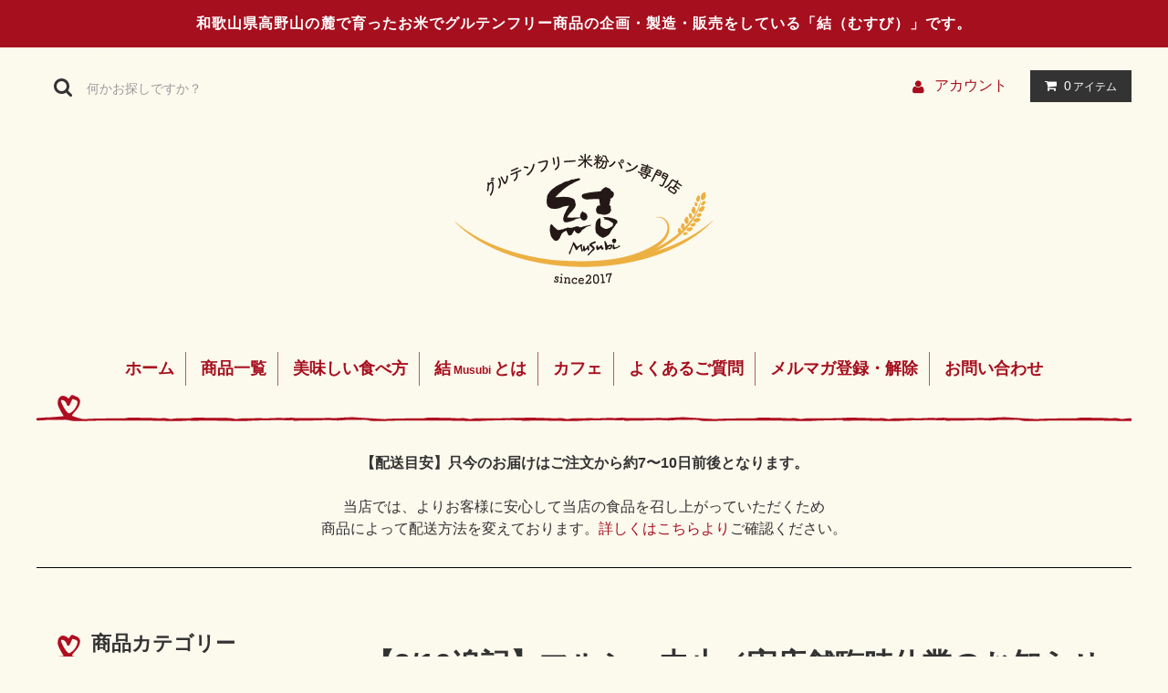

--- FILE ---
content_type: text/html; charset=EUC-JP
request_url: https://komemusubi.com/?mode=f17
body_size: 12417
content:
<!DOCTYPE html PUBLIC "-//W3C//DTD XHTML 1.0 Transitional//EN" "http://www.w3.org/TR/xhtml1/DTD/xhtml1-transitional.dtd">
<html xmlns:og="http://ogp.me/ns#" xmlns:fb="http://www.facebook.com/2008/fbml" xmlns:mixi="http://mixi-platform.com/ns#" xmlns="http://www.w3.org/1999/xhtml" xml:lang="ja" lang="ja" dir="ltr">
<head>
<meta http-equiv="content-type" content="text/html; charset=euc-jp" />
<meta http-equiv="X-UA-Compatible" content="IE=edge,chrome=1" />
<title>【3/19追記】マルシェ中止／実店舗臨時休業のお知らせ - グルテンフリーの米粉パン・米粉麺のことなら結（むすび）「結Musubi」</title>
<meta name="Keywords" content="【3/19追記】マルシェ中止／実店舗臨時休業のお知らせ,米粉,グルテンフリー,パン,麺,めん,ケーキ,和歌山,高野山" />
<meta name="Description" content="米粉パン・米粉麺製造販売「結Musubi」です。グルテンフリーの米粉食品を材料からこだわり、製造・企画。販売をしております。和歌山県高野山の麓でとれた米を使用し、使用する砂糖や塩などは無添加のもので作っています。" />
<meta name="Author" content="結Musubi" />
<meta name="Copyright" content="結Musubi" />
<meta http-equiv="content-style-type" content="text/css" />
<meta http-equiv="content-script-type" content="text/javascript" />
<link rel="stylesheet" href="https://komemusubi.com/css/framework/colormekit.css" type="text/css" />
<link rel="stylesheet" href="https://komemusubi.com/css/framework/colormekit-responsive.css" type="text/css" />
<link rel="stylesheet" href="https://img07.shop-pro.jp/PA01419/665/css/5/index.css?cmsp_timestamp=20260121195404" type="text/css" />

<link rel="alternate" type="application/rss+xml" title="rss" href="https://komemusubi.com/?mode=rss" />
<link rel="alternate" media="handheld" type="text/html" href="https://komemusubi.com/?mode=f17" />
<link rel="shortcut icon" href="https://img07.shop-pro.jp/PA01419/665/favicon.ico?cmsp_timestamp=20250518155150" />
<script type="text/javascript" src="//ajax.googleapis.com/ajax/libs/jquery/1.11.0/jquery.min.js" ></script>
<meta property="og:title" content="【3/19追記】マルシェ中止／実店舗臨時休業のお知らせ - グルテンフリーの米粉パン・米粉麺のことなら結（むすび）「結Musubi」" />
<meta property="og:description" content="米粉パン・米粉麺製造販売「結Musubi」です。グルテンフリーの米粉食品を材料からこだわり、製造・企画。販売をしております。和歌山県高野山の麓でとれた米を使用し、使用する砂糖や塩などは無添加のもので作っています。" />
<meta property="og:url" content="https://komemusubi.com?mode=f17" />
<meta property="og:site_name" content="グルテンフリーの米粉パン・米粉麺のことなら結（むすび）「結Musubi」" />
<script>
  var Colorme = {"page":"free17","shop":{"account_id":"PA01419665","title":"\u30b0\u30eb\u30c6\u30f3\u30d5\u30ea\u30fc\u306e\u7c73\u7c89\u30d1\u30f3\u30fb\u7c73\u7c89\u9eba\u306e\u3053\u3068\u306a\u3089\u7d50\uff08\u3080\u3059\u3073\uff09\u300c\u7d50Musubi\u300d"},"basket":{"total_price":0,"items":[]},"customer":{"id":null}};

  (function() {
    function insertScriptTags() {
      var scriptTagDetails = [];
      var entry = document.getElementsByTagName('script')[0];

      scriptTagDetails.forEach(function(tagDetail) {
        var script = document.createElement('script');

        script.type = 'text/javascript';
        script.src = tagDetail.src;
        script.async = true;

        if( tagDetail.integrity ) {
          script.integrity = tagDetail.integrity;
          script.setAttribute('crossorigin', 'anonymous');
        }

        entry.parentNode.insertBefore(script, entry);
      })
    }

    window.addEventListener('load', insertScriptTags, false);
  })();
</script>
<script async src="https://zen.one/analytics.js"></script>
</head>
<body>
<meta name="colorme-acc-payload" content="?st=1&pt=11017&ut=0&at=PA01419665&v=20260130194538&re=&cn=227369e237c75d18a56740ccf4a7033a" width="1" height="1" alt="" /><script>!function(){"use strict";Array.prototype.slice.call(document.getElementsByTagName("script")).filter((function(t){return t.src&&t.src.match(new RegExp("dist/acc-track.js$"))})).forEach((function(t){return document.body.removeChild(t)})),function t(c){var r=arguments.length>1&&void 0!==arguments[1]?arguments[1]:0;if(!(r>=c.length)){var e=document.createElement("script");e.onerror=function(){return t(c,r+1)},e.src="https://"+c[r]+"/dist/acc-track.js?rev=3",document.body.appendChild(e)}}(["acclog001.shop-pro.jp","acclog002.shop-pro.jp"])}();</script><link rel="stylesheet" href="https://file003.shop-pro.jp/PA01419/665/mobile.css" media="screen">
<link rel="stylesheet" href="https://img.shop-pro.jp/tmpl_js/81/font-awesome/css/font-awesome.min.css">
<script src="https://img.shop-pro.jp/tmpl_js/81/smoothscroll.js"></script>
<script src="https://img.shop-pro.jp/tmpl_js/81/jquery.ah-placeholder.js"></script>
<script src="https://img.shop-pro.jp/tmpl_js/81/utility.index.js"></script>
<meta name="google-site-verification" content="t2U9YPFFdnP3wR4oRnRnyC80X0zZXBZ_N-kaaSor_Ao" />

<div id="wrapper" class="wrapper">
  <div class="promo__seciton">
    <div class="promo container">



                <p class="promo__text">和歌山県高野山の麓で育ったお米でグルテンフリー商品の企画・製造・販売をしている「結（むすび）」です。</p>
    


    </div>
  </div>
  <div id="header" class="header__section container">
    <div class="clearfix">
      <form action="https://komemusubi.com/" method="GET" class="header-search">
        <input type="hidden" name="mode" value="srh" />
        <i class="fa fa-search fa-lg fa-fw"></i>
        <input type="text" name="keyword" placeholder="何かお探しですか？" class="header-search__box" />
      </form>
      <ul class="header-tools fa-ul">
        <li class="header-tools__unit">
          <a href="https://komemusubi.com/?mode=myaccount"><i class="fa fa-user fa-li"></i>アカウント</a>
        </li>
                <li class="header-tools__unit header-tools__unit-cart">
          <a href="https://komemusubi.com/cart/proxy/basket?shop_id=PA01419665&shop_domain=komemusubi.com" class="btn btn-primary header-tools__btn">
            <i class="fa fa-shopping-cart fa-li"></i>
            <span class="header-tools__count">0</span>アイテム
          </a>
        </li>
      </ul>
    </div>
		<div class="logoarea">
          <h1 class="header__logo-img">
        <a href="https://komemusubi.com/"><img src="https://img07.shop-pro.jp/PA01419/665/PA01419665.png?cmsp_timestamp=20250518155150" alt="グルテンフリーの米粉パン・米粉麺のことなら結（むすび）「結Musubi」" /></a>
      </h1>
    			<div class="contactarea">
				
			</div>
					</div>
    <ul class="header-gnavi">
      <li class="header-gnavi__unit">
        <a href="https://komemusubi.com/" class="header-gnavi__link">ホーム</a>
      </li>
                        <li class="header-gnavi__unit">
            <a href="https://komemusubi.com/?mode=cate&cbid=2456604&csid=0" class="header-gnavi__link">商品一覧</a>
          </li>
                                      <li class="header-gnavi__unit">
            <a href="https://komemusubi.com/?mode=f33" class="header-gnavi__link">美味しい食べ方</a>
          </li>
                                                                                                                                                                    <li class="header-gnavi__unit">
						<a href="https://komemusubi.com/?mode=f3" class="header-gnavi__link">結<span class="t_small">Musubi</span>とは</a>
          
          </li>
                                                                                                                                                                    <li class="header-gnavi__unit">
						<a href="https://glutenfree-cafe-musubi.shopinfo.jp/" target="_blank" class="header-gnavi__link">カフェ</a>
          
          </li>
                                                                                                                                                                    <li class="header-gnavi__unit">
						<a href="https://komemusubi.com/?mode=f36" class="header-gnavi__link">よくあるご質問</a>
          
          </li>
                                                                                                                                                          <li class="header-gnavi__unit">
          <a href="https://komemusubi.shop-pro.jp/customer/newsletter/subscriptions/new" class="header-gnavi__link">メルマガ登録・解除</a>
        </li>
                  <li class="header-gnavi__unit">
        <a href="https://komemusubi.shop-pro.jp/customer/inquiries/new" class="header-gnavi__link">お問い合わせ</a>
      </li>
    </ul>
  </div>
	<p class="mb30 txtCnt"><b>【配送目安】只今のお届けはご注文から約7&#12316;10日前後となります。</b><br>
		<br>
		当店では、よりお客様に安心して当店の食品を召し上がっていただくため<br>
	  商品によって配送方法を変えております。<a href="https://komemusubi.com/?tid=5&mode=f5">詳しくはこちらより</a>ご確認ください。</p>
  
    <div id="main" class="main__section main__section--free container">
            <div class="clearfix mar-b--60">


      <div id="sidebar" class="sidebar__section">

        
                              <div class="section__block menu__section">
              <h2 class="section__title-h2">商品カテゴリー</h2>
              <ul class="menu-list">
                          <li class="menu-list__unit">
                  <a href="https://komemusubi.com/?mode=grp&gid=1978084" class="menu-list__link">
                    <span class="menu-list__text"><i class="fa fa-bookmark-o" aria-hidden="true"></i> 結の米粉パン【冷凍】</span>
                    <span class="menu-list__icon">
                      <i class="fa fa-angle-right"></i>
                    </span>
                  </a>
                </li>
                                            <li class="menu-list__unit">
                  <a href="https://komemusubi.com/?mode=grp&gid=2782837" class="menu-list__link">
                    <span class="menu-list__text"><i class="fa fa-bookmark-o" aria-hidden="true"></i> 結の米粉スイーツ【冷凍】</span>
                    <span class="menu-list__icon">
                      <i class="fa fa-angle-right"></i>
                    </span>
                  </a>
                </li>
                                            <li class="menu-list__unit">
                  <a href="https://komemusubi.com/?mode=grp&gid=2512386" class="menu-list__link">
                    <span class="menu-list__text"><i class="fa fa-bookmark-o" aria-hidden="true"></i> お得なセット【冷凍】</span>
                    <span class="menu-list__icon">
                      <i class="fa fa-angle-right"></i>
                    </span>
                  </a>
                </li>
                                            <li class="menu-list__unit">
                  <a href="https://komemusubi.com/?mode=grp&gid=2782831" class="menu-list__link">
                    <span class="menu-list__text"><i class="fa fa-bookmark-o" aria-hidden="true"></i> 結の米粉めん【常温】</span>
                    <span class="menu-list__icon">
                      <i class="fa fa-angle-right"></i>
                    </span>
                  </a>
                </li>
                                            <li class="menu-list__unit">
                  <a href="https://komemusubi.com/?mode=grp&gid=2782838" class="menu-list__link">
                    <span class="menu-list__text"><i class="fa fa-bookmark-o" aria-hidden="true"></i> 結の米粉菓子【常温】</span>
                    <span class="menu-list__icon">
                      <i class="fa fa-angle-right"></i>
                    </span>
                  </a>
                </li>
                                            <li class="menu-list__unit">
                  <a href="https://komemusubi.com/?mode=grp&gid=2782835" class="menu-list__link">
                    <span class="menu-list__text"><i class="fa fa-bookmark-o" aria-hidden="true"></i> 結の長期保存缶詰【常温】</span>
                    <span class="menu-list__icon">
                      <i class="fa fa-angle-right"></i>
                    </span>
                  </a>
                </li>
                                            <li class="menu-list__unit">
                  <a href="https://komemusubi.com/?mode=grp&gid=2782834" class="menu-list__link">
                    <span class="menu-list__text"><i class="fa fa-bookmark-o" aria-hidden="true"></i> 結の米粉【常温】</span>
                    <span class="menu-list__icon">
                      <i class="fa fa-angle-right"></i>
                    </span>
                  </a>
                </li>
                                            <li class="menu-list__unit">
                  <a href="https://komemusubi.com/?mode=grp&gid=1984609" class="menu-list__link">
                    <span class="menu-list__text"><i class="fa fa-bookmark-o" aria-hidden="true"></i> 冷凍発送商品一覧</span>
                    <span class="menu-list__icon">
                      <i class="fa fa-angle-right"></i>
                    </span>
                  </a>
                </li>
                                            <li class="menu-list__unit">
                  <a href="https://komemusubi.com/?mode=grp&gid=1984611" class="menu-list__link">
                    <span class="menu-list__text"><i class="fa fa-bookmark-o" aria-hidden="true"></i> 常温発送商品一覧</span>
                    <span class="menu-list__icon">
                      <i class="fa fa-angle-right"></i>
                    </span>
                  </a>
                </li>
                                            <li class="menu-list__unit">
                  <a href="https://komemusubi.com/?mode=grp&gid=3107673" class="menu-list__link">
                    <span class="menu-list__text"><i class="fa fa-bookmark-o" aria-hidden="true"></i> 結8周年キャンペーン</span>
                    <span class="menu-list__icon">
                      <i class="fa fa-angle-right"></i>
                    </span>
                  </a>
                </li>
                        </ul>
            </div>
                  <a href="https://komemusubi.com/?mode=grp&gid=2782835">
	<img src="https://img07.shop-pro.jp/PA01419/665/etc_base64/MjAyNS13ZWItTTUxLUJfdG9wLWE.jpg?cmsp_timestamp=20260108133933" alt="結保存缶"></a>
<br>
<br>
<br>
        
    <h2 class="section__title-h2">結カフェ</h2>
						<div class="side__bnr mt20">
		      <a href="https://glutenfree-cafe-musubi.shopinfo.jp/" target="_blank">
			      <img src="https://img07.shop-pro.jp/PA01419/665/etc_base64/bXNiX2NhZmUtdG9wLTIwMjUtYjI.jpg?cmsp_timestamp=20250714152322" alt="結カフェ">
		      </a>
							<br>
							<br>
						<a href="https://vegewel.com/ja/restaurant/2156" target="_blank">
			      <img src="https://img07.shop-pro.jp/PA01419/665/etc_base64/dmVnZXdlbC1z.png?cmsp_timestamp=20230807122410" alt="Vegewelカフェ結">
		      </a>
							<br>							
							<!--エントリー画像 
				<br><br><br><center><a href="https://award.shop-pro.jp/2023/entries/18761" target="_blank"><img src="https://img07.shop-pro.jp/PA01419/665/etc_base64/YXdhcmQyMDIzX2JhZGdlMDE.png?cmsp_timestamp=20230721005200" alt="カラーミーショップノミネート" width="80%" height="auto"></a><br>沢山の応援投票を<br>有難うございました。</center><br><br>-->
	      </div>
<br>
<br>
    <h2 class="section__title-h2">SNS</h2>

		<div class="facebookarea">
		<iframe src="https://www.facebook.com/plugins/page.php?href=https%3A%2F%2Fwww.facebook.com%2Fokomemusubi8%2F&tabs=timeline&width=270&height=500&small_header=true&adapt_container_width=true&hide_cover=false&show_facepile=false&appId" width="270" height="300" style="border:none;overflow:hidden" scrolling="no" frameborder="0" allowTransparency="true" allow="encrypted-media"></iframe>
		</div>
		<div class="side__bnr mt20">
	      	<a href="https://www.instagram.com/gltenfreekome.musubi78/" target="_blank"><img src="https://img21.shop-pro.jp/PA01419/665/etc/bunner_insta_musubi.jpg?cmsp_timestamp=20210104115848" alt="結のインスタグラム"></a>
	      </div>
		<div class="side__bnr mt20">
	      	<a href="https://line.me/R/ti/p/@gf.musubi" target="_blank"><img src="https://img07.shop-pro.jp/PA01419/665/etc_base64/YnVubmVyX2xpbmVfbXVzdWJp.jpg?cmsp_timestamp=20230516120710" alt="結のLINE"></a>
	      </div>
		<div class="side__bnr mt20">
		      <a href="https://ameblo.jp/pankou08/" target="_blank">
			      <img src="https://img21.shop-pro.jp/PA01419/665/etc/20190720_blog.jpg?cmsp_timestamp=20190728101537" alt="結のブログ">
		      </a>
	      </div>
	<div class="mt40">     
    <h2 class="section__title-h2 mt30">結<spn class="t_small">Musubi</spn><br class="pc_only">ふるさと納税</h2>
	      <div class="side__bnr">
		      <a href="https://www.satofull.jp/products/detail.php?product_id=1055345" target="_blank">さとふる納税サイト「さとふる」はこちら <br>
			      <img src="https://file003.shop-pro.jp/PA01419/665/480_240_satofull.jpg" alt="さとふる納税サイト「さとふる」">
		      </a>
	      </div>
		<div class="side__bnr">
		      <a href="https://furu-po.com/goods_list.php?events=search&%E3%82%AD%E3%83%BC%E3%83%AF%E3%83%BC%E3%83%89=%E7%B1%B3%E7%B2%89%E3%83%91%E3%83%B3&%E6%A4%9C%E7%B4%A2=%E6%A4%9C%E7%B4%A2" target="_blank">ふるさと納税サイト [ふるぽ]はこちら <br>
			      <img src="https://img21.shop-pro.jp/PA01419/665/etc/bunner_furupo_musubi.jpg?cmsp_timestamp=20190307214530" alt="さとふる納税サイト「ふるぽ」">
		      </a>
	      </div>
	</div>
		<!--サイドバー--非表示
                              <div class="section__block menu__section">
              <h2 class="section__title-h2">ランキング</h2>
              <ul class="menu-list menu-list--more-prd">
                                  <li class="product-list__unit product-list__unit--sidebar clearfix">
                    <div class="pull-left width--110">
                      <span class="rank-box rank-box--sidebar">
                        <span class="rank-number rank-number--sidebar txt--sm rank-number-color--1">1</span>
                      </span>
                      <a href="?pid=135239776" class="product-list__link">
                                                  <img src="https://img07.shop-pro.jp/PA01419/665/product/135239776_th.jpg?cmsp_timestamp=20220126125946" alt="プレミア米粉食パン「結パン（プレーン）」1斤｜小麦・卵・乳、増粘剤不使用｜グルテンフリー・プラントベース｜国産米100％
" class="product-list__image product-list__image--sm" />
                                              </a>
                    </div>
                    <div class="pull-right width--160">
                      <a href="?pid=135239776" class="product-list__name product-list__name--sidebar product-list__text txt--md">
                        プレミア米粉食パン「結パン（プレーン）」1斤｜小麦・卵・乳、増粘剤不使用｜グルテンフリー・プラントベース｜国産米100％

                      </a>
                      <p class="product-list__prices product-list__prices--sidebar txt--md">
                                                                            <span class="product-list__price product-list__text">
                            950円(税込)
                          </span>
                                                                        </p>
                    </div>
                  </li>
                                  <li class="product-list__unit product-list__unit--sidebar clearfix">
                    <div class="pull-left width--110">
                      <span class="rank-box rank-box--sidebar">
                        <span class="rank-number rank-number--sidebar txt--sm rank-number-color--2">2</span>
                      </span>
                      <a href="?pid=186902355" class="product-list__link">
                                                  <img src="https://img07.shop-pro.jp/PA01419/665/product/186902355_th.jpg?cmsp_timestamp=20250602094146" alt="<img class='new_mark_img1' src='https://img.shop-pro.jp/img/new/icons5.gif' style='border:none;display:inline;margin:0px;padding:0px;width:auto;' />米粉パン「至福のクリームパン」｜小麦不使用｜グルテンフリー・国産米100％
" class="product-list__image product-list__image--sm" />
                                              </a>
                    </div>
                    <div class="pull-right width--160">
                      <a href="?pid=186902355" class="product-list__name product-list__name--sidebar product-list__text txt--md">
                        <img class='new_mark_img1' src='https://img.shop-pro.jp/img/new/icons5.gif' style='border:none;display:inline;margin:0px;padding:0px;width:auto;' />米粉パン「至福のクリームパン」｜小麦不使用｜グルテンフリー・国産米100％

                      </a>
                      <p class="product-list__prices product-list__prices--sidebar txt--md">
                                                                            <span class="product-list__price product-list__text">
                            378円(税込)
                          </span>
                                                                        </p>
                    </div>
                  </li>
                                  <li class="product-list__unit product-list__unit--sidebar clearfix">
                    <div class="pull-left width--110">
                      <span class="rank-box rank-box--sidebar">
                        <span class="rank-number rank-number--sidebar txt--sm rank-number-color--3">3</span>
                      </span>
                      <a href="?pid=179887977" class="product-list__link">
                                                  <img src="https://img07.shop-pro.jp/PA01419/665/product/179887977_th.jpg?cmsp_timestamp=20240308110530" alt="<img class='new_mark_img1' src='https://img.shop-pro.jp/img/new/icons5.gif' style='border:none;display:inline;margin:0px;padding:0px;width:auto;' />米粉パン「ココアコッペパン」１個｜小麦・卵・乳・増粘剤不使用｜グルテンフリー・プラントベース・国産米100％" class="product-list__image product-list__image--sm" />
                                              </a>
                    </div>
                    <div class="pull-right width--160">
                      <a href="?pid=179887977" class="product-list__name product-list__name--sidebar product-list__text txt--md">
                        <img class='new_mark_img1' src='https://img.shop-pro.jp/img/new/icons5.gif' style='border:none;display:inline;margin:0px;padding:0px;width:auto;' />米粉パン「ココアコッペパン」１個｜小麦・卵・乳・増粘剤不使用｜グルテンフリー・プラントベース・国産米100％
                      </a>
                      <p class="product-list__prices product-list__prices--sidebar txt--md">
                                                                            <span class="product-list__price product-list__text">
                            324円(税込)
                          </span>
                                                                        </p>
                    </div>
                  </li>
                                  <li class="product-list__unit product-list__unit--sidebar clearfix">
                    <div class="pull-left width--110">
                      <span class="rank-box rank-box--sidebar">
                        <span class="rank-number rank-number--sidebar txt--sm rank-number-color--4">4</span>
                      </span>
                      <a href="?pid=179520499" class="product-list__link">
                                                  <img src="https://img07.shop-pro.jp/PA01419/665/product/179520499_th.jpg?cmsp_timestamp=20251216022803" alt="米粉パン「チョコナッツパン」 【グルテンフリー】" class="product-list__image product-list__image--sm" />
                                              </a>
                    </div>
                    <div class="pull-right width--160">
                      <a href="?pid=179520499" class="product-list__name product-list__name--sidebar product-list__text txt--md">
                        米粉パン「チョコナッツパン」 【グルテンフリー】
                      </a>
                      <p class="product-list__prices product-list__prices--sidebar txt--md">
                                                                            <span class="product-list__price product-list__text">
                            352円(税込)
                          </span>
                                                                        </p>
                    </div>
                  </li>
                                  <li class="product-list__unit product-list__unit--sidebar clearfix">
                    <div class="pull-left width--110">
                      <span class="rank-box rank-box--sidebar">
                        <span class="rank-number rank-number--sidebar txt--sm rank-number-color--5">5</span>
                      </span>
                      <a href="?pid=177679413" class="product-list__link">
                                                  <img src="https://img07.shop-pro.jp/PA01419/665/product/177679413_th.jpg?cmsp_timestamp=20231016174512" alt="グルテンフリー米粉スコーン（プレーン2個入）" class="product-list__image product-list__image--sm" />
                                              </a>
                    </div>
                    <div class="pull-right width--160">
                      <a href="?pid=177679413" class="product-list__name product-list__name--sidebar product-list__text txt--md">
                        グルテンフリー米粉スコーン（プレーン2個入）
                      </a>
                      <p class="product-list__prices product-list__prices--sidebar txt--md">
                                                                            <span class="product-list__price product-list__text">
                            626円(税込)
                          </span>
                                                                        </p>
                    </div>
                  </li>
                                  <li class="product-list__unit product-list__unit--sidebar clearfix hide">
                    <div class="pull-left width--110">
                      <span class="rank-box rank-box--sidebar">
                        <span class="rank-number rank-number--sidebar txt--sm rank-number-color--6">6</span>
                      </span>
                      <a href="?pid=176903677" class="product-list__link">
                                                  <img src="https://img07.shop-pro.jp/PA01419/665/product/176903677_th.jpg?cmsp_timestamp=20230903120756" alt="<img class='new_mark_img1' src='https://img.shop-pro.jp/img/new/icons29.gif' style='border:none;display:inline;margin:0px;padding:0px;width:auto;' />米粉食パン「匠シリーズ極み角食パン」1斤｜小麦・卵・乳・増粘剤不使用｜グルテンフリー・プラントベース・国産米100％" class="product-list__image product-list__image--sm" />
                                              </a>
                    </div>
                    <div class="pull-right width--160">
                      <a href="?pid=176903677" class="product-list__name product-list__name--sidebar product-list__text txt--md">
                        <img class='new_mark_img1' src='https://img.shop-pro.jp/img/new/icons29.gif' style='border:none;display:inline;margin:0px;padding:0px;width:auto;' />米粉食パン「匠シリーズ極み角食パン」1斤｜小麦・卵・乳・増粘剤不使用｜グルテンフリー・プラントベース・国産米100％
                      </a>
                      <p class="product-list__prices product-list__prices--sidebar txt--md">
                                                                            <span class="product-list__price product-list__text">
                            1,350円(税込)
                          </span>
                                                                        </p>
                    </div>
                  </li>
                                  <li class="product-list__unit product-list__unit--sidebar clearfix hide">
                    <div class="pull-left width--110">
                      <span class="rank-box rank-box--sidebar">
                        <span class="rank-number rank-number--sidebar txt--sm rank-number-color--7">7</span>
                      </span>
                      <a href="?pid=186013776" class="product-list__link">
                                                  <img src="https://img07.shop-pro.jp/PA01419/665/product/186013776_th.jpg?cmsp_timestamp=20250422224317" alt="<img class='new_mark_img1' src='https://img.shop-pro.jp/img/new/icons30.gif' style='border:none;display:inline;margin:0px;padding:0px;width:auto;' />グルテンフリー玄米スコーン（2個入り）【プラントベース】" class="product-list__image product-list__image--sm" />
                                              </a>
                    </div>
                    <div class="pull-right width--160">
                      <a href="?pid=186013776" class="product-list__name product-list__name--sidebar product-list__text txt--md">
                        <img class='new_mark_img1' src='https://img.shop-pro.jp/img/new/icons30.gif' style='border:none;display:inline;margin:0px;padding:0px;width:auto;' />グルテンフリー玄米スコーン（2個入り）【プラントベース】
                      </a>
                      <p class="product-list__prices product-list__prices--sidebar txt--md">
                                                                            <span class="product-list__price product-list__text">
                            788円(税込)
                          </span>
                                                                        </p>
                    </div>
                  </li>
                                  <li class="product-list__unit product-list__unit--sidebar clearfix hide">
                    <div class="pull-left width--110">
                      <span class="rank-box rank-box--sidebar">
                        <span class="rank-number rank-number--sidebar txt--sm rank-number-color--8">8</span>
                      </span>
                      <a href="?pid=162411996" class="product-list__link">
                                                  <img src="https://img07.shop-pro.jp/PA01419/665/product/162411996_th.jpg?cmsp_timestamp=20210806181955" alt="米粉パン「至福のあんぱん」｜小麦・卵・乳・増粘剤不使用｜白砂糖不使用あん・グルテンフリー・プラントベース・国産米100％" class="product-list__image product-list__image--sm" />
                                              </a>
                    </div>
                    <div class="pull-right width--160">
                      <a href="?pid=162411996" class="product-list__name product-list__name--sidebar product-list__text txt--md">
                        米粉パン「至福のあんぱん」｜小麦・卵・乳・増粘剤不使用｜白砂糖不使用あん・グルテンフリー・プラントベース・国産米100％
                      </a>
                      <p class="product-list__prices product-list__prices--sidebar txt--md">
                                                  <span class="product-list__price-soldout product-list__text">
                            SOLD OUT
                          </span>
                                              </p>
                    </div>
                  </li>
                              </ul>
                              <div class="more-prd txt--r">
                  <span>もっと見る</span>
                </div>
                          </div>
                          -->
        <!-- カテゴリーリスト 
                              <div class="section__block menu__section">
              <h2 class="section__title-h2">カテゴリーから探す</h2>
              <ul class="menu-list category-list">
                          <li class="menu-list__unit category-list__unit">
                  <a href="https://komemusubi.com/?mode=cate&cbid=2456604&csid=0" class="menu-list__link">
                    <span class="menu-list__text">商品一覧</span>
                    <span class="menu-list__icon">
                      <i class="fa fa-angle-right"></i>
                    </span>
                  </a>
                </li>
                        </ul>
            </div>
                          -->
        

	<div class="mt40">     
              <h2 class="section__title-h2 mt30">結<spn class="t_small">Musubi</spn> その他の<br class="pc_only">オンラインショップ</h2>
	        <a href="https://store.shopping.yahoo.co.jp/komemusubi/" target="_blank"><img src="https://img07.shop-pro.jp/PA01419/665/etc_base64/MjAyNC1idW5uZXJfeWFob28tY29vbA.jpg?cmsp_timestamp=20240203002125" alt="結～Musubi～ヤフーショップ米粉パン店"></a><br>
	        <br>
	        <a href="https://store.shopping.yahoo.co.jp/glutenfree-musubi78/" target="_blank"><img src="https://img07.shop-pro.jp/PA01419/665/etc_base64/MjAyNC1idW5uZXJfeWFob28tanlvdW9u.jpg?cmsp_timestamp=20240203002125" alt="結～Musubi～ヤフーショップ米粉常温店"></a><br>
	        <br>

					<br>
          				
        </div>
	<div class="mt40">     
                  
          <!--                           <div class="section__block menu__section">
              <h2 class="section__title-h2 mt30">結<spn class="t_small">Musubi</spn> NEWS</h2>
                <ul class="menu-list">
                              <li class="menu-list__unit">
                    <a href="https://komemusubi.com/?mode=f3" class="menu-list__link">
                      <span class="menu-list__text">結のこだわり</span>
                      <span class="menu-list__icon">
                        <i class="fa fa-angle-right"></i>
                      </span>
                    </a>
                  </li>
                                                    <li class="menu-list__unit">
                    <a href="https://komemusubi.com/?mode=f4" class="menu-list__link">
                      <span class="menu-list__text">ショップポイントについて</span>
                      <span class="menu-list__icon">
                        <i class="fa fa-angle-right"></i>
                      </span>
                    </a>
                  </li>
                                                    <li class="menu-list__unit">
                    <a href="https://komemusubi.com/?mode=f5" class="menu-list__link">
                      <span class="menu-list__text">こんなエラーが出たら</span>
                      <span class="menu-list__icon">
                        <i class="fa fa-angle-right"></i>
                      </span>
                    </a>
                  </li>
                                                    <li class="menu-list__unit">
                    <a href="https://komemusubi.com/?mode=f9" class="menu-list__link">
                      <span class="menu-list__text">【お知らせ】工房を移転しました。</span>
                      <span class="menu-list__icon">
                        <i class="fa fa-angle-right"></i>
                      </span>
                    </a>
                  </li>
                                                    <li class="menu-list__unit">
                    <a href="https://komemusubi.com/?mode=f12" class="menu-list__link">
                      <span class="menu-list__text">消費税増税に伴う料金改定のお知らせ</span>
                      <span class="menu-list__icon">
                        <i class="fa fa-angle-right"></i>
                      </span>
                    </a>
                  </li>
                                                    <li class="menu-list__unit">
                    <a href="https://komemusubi.com/?mode=f14" class="menu-list__link">
                      <span class="menu-list__text">【お知らせ】年末年始休業のお知らせ</span>
                      <span class="menu-list__icon">
                        <i class="fa fa-angle-right"></i>
                      </span>
                    </a>
                  </li>
                                                    <li class="menu-list__unit">
                    <a href="https://komemusubi.com/?mode=f15" class="menu-list__link">
                      <span class="menu-list__text">【メディア情報】テレビ和歌山放送「ちゃぶ台　おかわり」にてご紹介いただきます</span>
                      <span class="menu-list__icon">
                        <i class="fa fa-angle-right"></i>
                      </span>
                    </a>
                  </li>
                                                    <li class="menu-list__unit">
                    <a href="https://komemusubi.com/?mode=f16" class="menu-list__link">
                      <span class="menu-list__text">【メディア情報】結CANパンが読売新聞さんにご紹介いただけました</span>
                      <span class="menu-list__icon">
                        <i class="fa fa-angle-right"></i>
                      </span>
                    </a>
                  </li>
                                                    <li class="menu-list__unit">
                    <a href="https://komemusubi.com/?mode=f17" class="menu-list__link">
                      <span class="menu-list__text">【3/19追記】マルシェ中止／実店舗臨時休業のお知らせ</span>
                      <span class="menu-list__icon">
                        <i class="fa fa-angle-right"></i>
                      </span>
                    </a>
                  </li>
                                                    <li class="menu-list__unit">
                    <a href="https://komemusubi.com/?mode=f25" class="menu-list__link">
                      <span class="menu-list__text">【NEWS】夏季休業のお知らせ</span>
                      <span class="menu-list__icon">
                        <i class="fa fa-angle-right"></i>
                      </span>
                    </a>
                  </li>
                                                    <li class="menu-list__unit">
                    <a href="https://komemusubi.com/?mode=f31" class="menu-list__link">
                      <span class="menu-list__text">【メディア紹介情報】雑誌「HONEY」で紹介いただきました</span>
                      <span class="menu-list__icon">
                        <i class="fa fa-angle-right"></i>
                      </span>
                    </a>
                  </li>
                                                    <li class="menu-list__unit">
                    <a href="https://komemusubi.com/?mode=f32" class="menu-list__link">
                      <span class="menu-list__text">【7/27開催】親子パン教室開催いたします</span>
                      <span class="menu-list__icon">
                        <i class="fa fa-angle-right"></i>
                      </span>
                    </a>
                  </li>
                                                    <li class="menu-list__unit">
                    <a href="https://komemusubi.com/?mode=f38" class="menu-list__link">
                      <span class="menu-list__text">【半期に一度の】感謝セール開催中！</span>
                      <span class="menu-list__icon">
                        <i class="fa fa-angle-right"></i>
                      </span>
                    </a>
                  </li>
                                                    <li class="menu-list__unit">
                    <a href="https://komemusubi.com/?mode=f39" class="menu-list__link">
                      <span class="menu-list__text">【重要】ご注文集中による発送遅延のお知らせ</span>
                      <span class="menu-list__icon">
                        <i class="fa fa-angle-right"></i>
                      </span>
                    </a>
                  </li>
                                                    <li class="menu-list__unit">
                    <a href="https://komemusubi.com/?mode=f40" class="menu-list__link">
                      <span class="menu-list__text">発送遅延解消のお知らせ</span>
                      <span class="menu-list__icon">
                        <i class="fa fa-angle-right"></i>
                      </span>
                    </a>
                  </li>
                                                    <li class="menu-list__unit">
                    <a href="https://komemusubi.com/?mode=f41" class="menu-list__link">
                      <span class="menu-list__text">【新商品のお知らせ】結Musubi初の缶詰商品！</span>
                      <span class="menu-list__icon">
                        <i class="fa fa-angle-right"></i>
                      </span>
                    </a>
                  </li>
                                                    <li class="menu-list__unit">
                    <a href="https://komemusubi.com/?mode=f42" class="menu-list__link">
                      <span class="menu-list__text">【メディア情報】結ドルチェ缶が産経新聞さんにご紹介いただけました</span>
                      <span class="menu-list__icon">
                        <i class="fa fa-angle-right"></i>
                      </span>
                    </a>
                  </li>
                                                    <li class="menu-list__unit">
                    <a href="https://komemusubi.com/?mode=f43" class="menu-list__link">
                      <span class="menu-list__text">【メディア紹介情報】NHK和歌山「ギュギュっと和歌山」にてご紹介いただきました！</span>
                      <span class="menu-list__icon">
                        <i class="fa fa-angle-right"></i>
                      </span>
                    </a>
                  </li>
                                                    <li class="menu-list__unit">
                    <a href="https://komemusubi.com/?mode=f44" class="menu-list__link">
                      <span class="menu-list__text">【新商品のお知らせ】結玄米フォカッチャが新登場！</span>
                      <span class="menu-list__icon">
                        <i class="fa fa-angle-right"></i>
                      </span>
                    </a>
                  </li>
                                                    <li class="menu-list__unit">
                    <a href="https://komemusubi.com/?mode=f45" class="menu-list__link">
                      <span class="menu-list__text">【キャンペーンのお知らせ】お陰様で結 Musubi 4周年！</span>
                      <span class="menu-list__icon">
                        <i class="fa fa-angle-right"></i>
                      </span>
                    </a>
                  </li>
                                                    <li class="menu-list__unit">
                    <a href="https://komemusubi.com/?mode=f47" class="menu-list__link">
                      <span class="menu-list__text">【新商品のお知らせ】初のピザクラフトなど新商品続々登場！</span>
                      <span class="menu-list__icon">
                        <i class="fa fa-angle-right"></i>
                      </span>
                    </a>
                  </li>
                                                    <li class="menu-list__unit">
                    <a href="https://komemusubi.com/?mode=f50" class="menu-list__link">
                      <span class="menu-list__text">【実店舗NEWS】 実店舗5周年感謝セール</span>
                      <span class="menu-list__icon">
                        <i class="fa fa-angle-right"></i>
                      </span>
                    </a>
                  </li>
                                                    <li class="menu-list__unit">
                    <a href="https://komemusubi.com/?mode=f51" class="menu-list__link">
                      <span class="menu-list__text">【実店舗NEWS】実店舗移転と移転前セールのお知らせ</span>
                      <span class="menu-list__icon">
                        <i class="fa fa-angle-right"></i>
                      </span>
                    </a>
                  </li>
                                                    <li class="menu-list__unit">
                    <a href="https://komemusubi.com/?mode=f52" class="menu-list__link">
                      <span class="menu-list__text">【お知らせ】ヤフーショップ休止と電話番号変更について</span>
                      <span class="menu-list__icon">
                        <i class="fa fa-angle-right"></i>
                      </span>
                    </a>
                  </li>
                                                    <li class="menu-list__unit">
                    <a href="https://komemusubi.com/?mode=f54" class="menu-list__link">
                      <span class="menu-list__text">【お知らせ】結ドルチェ缶の賞味期限について</span>
                      <span class="menu-list__icon">
                        <i class="fa fa-angle-right"></i>
                      </span>
                    </a>
                  </li>
                                                    <li class="menu-list__unit">
                    <a href="https://komemusubi.com/?mode=f57" class="menu-list__link">
                      <span class="menu-list__text">【実店舗NEWS】創業7周年セールのお知らせ</span>
                      <span class="menu-list__icon">
                        <i class="fa fa-angle-right"></i>
                      </span>
                    </a>
                  </li>
                                                    <li class="menu-list__unit">
                    <a href="https://komemusubi.com/?mode=f58" class="menu-list__link">
                      <span class="menu-list__text">結 Musubi 7周年キャンペーンのお知らせ</span>
                      <span class="menu-list__icon">
                        <i class="fa fa-angle-right"></i>
                      </span>
                    </a>
                  </li>
                                                    <li class="menu-list__unit">
                    <a href="https://komemusubi.com/?mode=f59" class="menu-list__link">
                      <span class="menu-list__text">【実店舗NEWS】大阪枚方イベント出店のお知らせ </span>
                      <span class="menu-list__icon">
                        <i class="fa fa-angle-right"></i>
                      </span>
                    </a>
                  </li>
                                                    <li class="menu-list__unit">
                    <a href="https://komemusubi.com/?mode=f60" class="menu-list__link">
                      <span class="menu-list__text">【実店舗NEWS】東京ビッグサイト初出展！</span>
                      <span class="menu-list__icon">
                        <i class="fa fa-angle-right"></i>
                      </span>
                    </a>
                  </li>
                                                    <li class="menu-list__unit">
                    <a href="https://komemusubi.com/?mode=f61" class="menu-list__link">
                      <span class="menu-list__text">【お知らせ】価格改定のお知らせ</span>
                      <span class="menu-list__icon">
                        <i class="fa fa-angle-right"></i>
                      </span>
                    </a>
                  </li>
                                                    <li class="menu-list__unit">
                    <a href="https://komemusubi.com/?mode=f62" class="menu-list__link">
                      <span class="menu-list__text">【メディア情報】東洋ライス株式会社「ライススタイル」で紹介されました</span>
                      <span class="menu-list__icon">
                        <i class="fa fa-angle-right"></i>
                      </span>
                    </a>
                  </li>
                                                    <li class="menu-list__unit">
                    <a href="https://komemusubi.com/?mode=f63" class="menu-list__link">
                      <span class="menu-list__text"> 「カラーミーショップ大賞2025」ノミネートされました</span>
                      <span class="menu-list__icon">
                        <i class="fa fa-angle-right"></i>
                      </span>
                    </a>
                  </li>
                                                    <li class="menu-list__unit">
                    <a href="https://komemusubi.com/?mode=f64" class="menu-list__link">
                      <span class="menu-list__text">【実店舗NEWS】5/25-24  イベント出店のお知らせ（京都）</span>
                      <span class="menu-list__icon">
                        <i class="fa fa-angle-right"></i>
                      </span>
                    </a>
                  </li>
                                                    <li class="menu-list__unit">
                    <a href="https://komemusubi.com/?mode=f65" class="menu-list__link">
                      <span class="menu-list__text">結Musubi創業8周年！感謝セール♪</span>
                      <span class="menu-list__icon">
                        <i class="fa fa-angle-right"></i>
                      </span>
                    </a>
                  </li>
                                                    <li class="menu-list__unit">
                    <a href="https://komemusubi.com/?mode=f66" class="menu-list__link">
                      <span class="menu-list__text">【お知らせ】全国あんぱんサミット2025in高知　あんぱん出品♪</span>
                      <span class="menu-list__icon">
                        <i class="fa fa-angle-right"></i>
                      </span>
                    </a>
                  </li>
                                                    <li class="menu-list__unit">
                    <a href="https://komemusubi.com/?mode=f67" class="menu-list__link">
                      <span class="menu-list__text">【イベント出店のお知らせ】オルター50周年記念 オーガニックEXPOに出店します</span>
                      <span class="menu-list__icon">
                        <i class="fa fa-angle-right"></i>
                      </span>
                    </a>
                  </li>
                                                    <li class="menu-list__unit">
                    <a href="https://komemusubi.com/?mode=f68" class="menu-list__link">
                      <span class="menu-list__text">【お知らせ】ふるさと本舗「自治体アワード」で金賞受賞！</span>
                      <span class="menu-list__icon">
                        <i class="fa fa-angle-right"></i>
                      </span>
                    </a>
                  </li>
                                                    <li class="menu-list__unit">
                    <a href="https://komemusubi.com/?mode=f69" class="menu-list__link">
                      <span class="menu-list__text">毎年大人気♪米粉の結シュトーレン ご予約はお早めに</span>
                      <span class="menu-list__icon">
                        <i class="fa fa-angle-right"></i>
                      </span>
                    </a>
                  </li>
                                                    <li class="menu-list__unit">
                    <a href="https://komemusubi.com/?mode=f70" class="menu-list__link">
                      <span class="menu-list__text">【新商品発売】防災備蓄にも安心。結CANサブレ缶〈アーモンド・ココア〉新登場♪</span>
                      <span class="menu-list__icon">
                        <i class="fa fa-angle-right"></i>
                      </span>
                    </a>
                  </li>
                            </ul>
              </div>
                      -->
          
                </div>
        
        
                  
          <div class="section__block menu__section mt40">
            <h2 class="section__title-h2">営業日カレンダー</h2>
            <div class="cal txt--md">
              <div class="cal__table">
                <table class="tbl_calendar">
    <caption>2026年1月</caption>
    <tr>
        <th class="sun">日</th>
        <th>月</th>
        <th>火</th>
        <th>水</th>
        <th>木</th>
        <th>金</th>
        <th class="sat">土</th>
    </tr>
    <tr>
<td></td>
<td></td>
<td></td>
<td></td>
<td class="thu holiday" style="background-color: #f2d7f2; color: #e0001e;">1</td>
<td class="fri" style="background-color: #f2d7f2; color: #e0001e;">2</td>
<td class="sat" style="background-color: #f2d7f2; color: #e0001e;">3</td>
</tr>
<tr>
<td class="sun" style="background-color: #f2d7f2; color: #e0001e;">4</td>
<td class="mon" style="background-color: #f2d7f2; color: #e0001e;">5</td>
<td class="tue">6</td>
<td class="wed">7</td>
<td class="thu">8</td>
<td class="fri">9</td>
<td class="sat">10</td>
</tr>
<tr>
<td class="sun">11</td>
<td class="mon holiday" style="background-color: #f2d7f2; color: #e0001e;">12</td>
<td class="tue">13</td>
<td class="wed">14</td>
<td class="thu">15</td>
<td class="fri">16</td>
<td class="sat">17</td>
</tr>
<tr>
<td class="sun">18</td>
<td class="mon" style="background-color: #f2d7f2; color: #e0001e;">19</td>
<td class="tue">20</td>
<td class="wed">21</td>
<td class="thu">22</td>
<td class="fri">23</td>
<td class="sat">24</td>
</tr>
<tr>
<td class="sun">25</td>
<td class="mon" style="background-color: #f2d7f2; color: #e0001e;">26</td>
<td class="tue">27</td>
<td class="wed">28</td>
<td class="thu">29</td>
<td class="fri">30</td>
<td class="sat">31</td>
</tr>
</table><table class="tbl_calendar">
    <caption>2026年2月</caption>
    <tr>
        <th class="sun">日</th>
        <th>月</th>
        <th>火</th>
        <th>水</th>
        <th>木</th>
        <th>金</th>
        <th class="sat">土</th>
    </tr>
    <tr>
<td class="sun">1</td>
<td class="mon" style="background-color: #f2d7f2; color: #e0001e;">2</td>
<td class="tue">3</td>
<td class="wed">4</td>
<td class="thu">5</td>
<td class="fri">6</td>
<td class="sat">7</td>
</tr>
<tr>
<td class="sun">8</td>
<td class="mon" style="background-color: #f2d7f2; color: #e0001e;">9</td>
<td class="tue">10</td>
<td class="wed holiday">11</td>
<td class="thu">12</td>
<td class="fri">13</td>
<td class="sat">14</td>
</tr>
<tr>
<td class="sun">15</td>
<td class="mon" style="background-color: #f2d7f2; color: #e0001e;">16</td>
<td class="tue">17</td>
<td class="wed">18</td>
<td class="thu">19</td>
<td class="fri">20</td>
<td class="sat">21</td>
</tr>
<tr>
<td class="sun">22</td>
<td class="mon holiday" style="background-color: #f2d7f2; color: #e0001e;">23</td>
<td class="tue">24</td>
<td class="wed">25</td>
<td class="thu">26</td>
<td class="fri">27</td>
<td class="sat">28</td>
</tr>
</table>
              </div>
                          </div>
          </div>
          
                      </div>
      <div id="contents" class="contents__section">
        <h1>【3/19追記】マルシェ中止／実店舗臨時休業のお知らせ</h1>
<br />
<br />
<h3>以下のマルシェは本日中止決定いたしました。</h3>
<h3>なお東京出張のため、実店舗は3/20.3/21臨時休業とさせていただきます。</h3>
<br />
<br />
平素より「結Msusubi」オンラインショップをご利用くださり、また、「結Msusubi」実店舗へも足をお運びくださり、誠にありがとうございます。<br />
<br />
グルテンフリーの先駆者！米粉マイスター協会相談役の陣田靖子先生主催「春のマルシェ」に参加させていただきます。<br />
<br />
<h3>日時は、3月20日（金）10時～16時</h3>
<h3>東京吉祥寺の陣田先生が運営される<a href="https://suii.jp/">「粋suiキッチンスタジオ&カフェ」</a></h3>
<br />
グルテンフリー米粉パン、米粉シフォン、クッキー、ラスク、結めん、結米粉、パン粉など、グルテンフリー商品を色々持参いたします！<br />
<br />
マルシェ会場では陣田先生のカフェをはじめ、素敵なお店が勢揃いしております。<br />
どうぞよろしくお願いいたします。<br />
<br />
<br />
また、東京出店のため、<br />
<h2>3月20日（金）・21日（土）橋本駅前店は、臨時休業させていただきます。</h2>
<br />
<img src="https://img21.shop-pro.jp/PA01419/665/etc/marche-1.jpg?cmsp_timestamp=20200317135533" alt="">
<img src="https://img21.shop-pro.jp/PA01419/665/etc/marche-2.jpg?cmsp_timestamp=20200317135559" alt="">
<br />
<br />      </div>
    </div>
    <div class="section__block history__section">
          </div>
  </div>
  <div id="scroll" class="scroll_section" style="display: none;">
      <div class="btn btn-scroll btn-home">
        <a href="./">
          <i class="fa fa-home fa-stack-2x"></i>
        </a>
      </div>
          <div class="btn btn-scroll btn-pagetop">
        <a href="#wrapper">
          <i class="fa fa-chevron-up fa-stack-2x"></i>
        </a>
      </div>
    </div>
  <div id="footer" class="footer__section container">
                  <div class="footer__guide">
              <div class="guide__col guide__col--one-third">
          <h2 class="guide__h2">配送・送料について</h2>
          <dl class="guide__list">
                          <dt class="guide__name">ヤマト宅急便</dt>
              <dd class="guide__other">
                                  <img src="https://img07.shop-pro.jp/PA01419/665/delivery/457536.png?cmsp_timestamp=20241215215604" /><br />
                                【配送について】<br />
当店の麺やお菓子などの常温商品は宅急便にて配送いたします。<br />
配送料には宅急便料金が入っております。<br />
宅急便にはクール便の品物は同梱できません。<br />
宅急便商品と冷凍・冷蔵商品両方お買い上げの場合、それぞれに配送料が発生いたします旨ご了承ください。<br />
※１回のご注文で宅急便商品9,000円以上ご購入で送料無料。<br />
【送料について】<br />
北海道 ｜ 1,550円<br />
東北　 ｜ 1,100円<br />
関東　 ｜ 950円<br />
中部　 ｜ 950円<br />
近畿　 ｜ 850円<br />
中国　 ｜ 850円<br />
四国　 ｜ 950円<br />
九州　 ｜ 950円<br />
沖縄　 ｜ 1,750円
              </dd>
                          <dt class="guide__name">クール宅急便（冷凍）</dt>
              <dd class="guide__other">
                                  <img src="https://img07.shop-pro.jp/PA01419/665/delivery/459647.png?cmsp_timestamp=20241215215631" /><br />
                                【配送について】<br />
当店の冷凍食品はクール便にて配送いたします。<br />
配送料にはクール便料金が入っております。<br />
クール便には常温の品物は同梱できません。<br />
クール便商品と常温商品両方お買い上げの場合、それぞれに配送料が発生いたします旨ご了承ください。<br />
※１回のご注文で冷凍商品11,000円以上ご購入で送料無料。<br />
【送料について】<br />
北海道 ｜ 1,850円<br />
東北　 ｜ 1,550円<br />
関東　 ｜ 1,250円<br />
中部　 ｜ 1,250円<br />
近畿　 ｜ 1,150円<br />
中国　 ｜ 1,150円<br />
四国　 ｜ 1,250円<br />
九州　 ｜ 1,250円<br />
沖縄　 ｜ 2,050円
              </dd>
                      </dl>
        </div>
            <div class="guide__col guide__col--two-third">
        <h2 class="guide__h2">支払い方法について</h2>
        <dl class="guide__list">
                      <dt class="guide__name">クレジット</dt>
            <dd class="guide__other">
                                            <img class='payment_img' src='https://img.shop-pro.jp/common/card2.gif'><img class='payment_img' src='https://img.shop-pro.jp/common/card6.gif'><img class='payment_img' src='https://img.shop-pro.jp/common/card18.gif'><img class='payment_img' src='https://img.shop-pro.jp/common/card0.gif'><img class='payment_img' src='https://img.shop-pro.jp/common/card9.gif'><br />
                            ご利用できるクレジットカード…VISA / ダイナース / マスターカード / JCB / アメリカ・エキスプレス<br />
お支払い方法は一括のみです。リボ、分割払いは対応しておりません。<br />
※2023年7月17日以前に当ショップでクレジットカード情報を保存いただいているお客様は、決済システム変更のため、再度クレジットカード情報をご入力ください。
            </dd>
                      <dt class="guide__name">コンビニ決済</dt>
            <dd class="guide__other">
                                          ファミリーマート／ローソン／セイコーマート／ミニストップでお支払いいただけます。<br />
購入後のメールの内容で、各コンビニでのお支払い方法をご確認ください。<br />
入金確認次第、商品発送の準備をいたします。<br />
商品購入後１０日間以内にお支払いください。<br />
＊お振込み手数料はご負担いただきますようお願いいたします。<br />
＊領収書の発行は行っておりません。 お振込み時の明細書を大切に保管ください。<br />
【支払い手数料】<br />
ご購入金額   ｜ 手数料<br />
2,000円未満 ｜ 150円<br />
3,000円未満 ｜ 170円<br />
5,000円未満 ｜ 200円<br />
5,000円以上 ｜ 280円
            </dd>
                      <dt class="guide__name">銀行振込</dt>
            <dd class="guide__other">
                                          指定の銀行口座へお振込みをお願いいたします。<br />
入金確認次第、商品発送の準備をいたします。<br />
＊振込手数料はお客様のご負担でお願いいたします。
            </dd>
                      <dt class="guide__name">PayPay</dt>
            <dd class="guide__other">
                                          「PayPay」アカウントがあれば、ECサイト上で商品代金をかんたん・スムーズにお支払いができる決済サービスです。オンライン決済ではPayPay払いでのお支払いが可能です。<br />
※PayPay決済不良について、ご注文後7日以内にご入金がない場合は自動的にキャンセルさせていただきます。 
            </dd>
                      <dt class="guide__name">Amazon Pay</dt>
            <dd class="guide__other">
                                          Amazonのアカウントに登録された配送先や支払い方法を利用して決済できます。
            </dd>
                  </dl>
      </div>
      <div class="guide__col guide__col--one-third">
        <h2 class="guide__h2">返品について</h2>
        <dl class="guide__list">
                      <dt class="guide__name">返品期限</dt>
            <dd class="guide__other">商品到着後７日以内とさせていただきます。</dd>
                                <dt class="guide__name">返品送料</dt>
            <dd class="guide__other">原則ご注文後の返品、交換はお受けできません。<br />
お客様都合による返品につきましてはお客様のご負担とさせていただきます。不良品に該当する場合は当方で負担いたします。</dd>
                                <dt class="guide__name">不良品</dt>
            <dd class="guide__other">商品の品質には万全を期しておりますが、万が一、不良品・誤納品などがございましたら、2日以内にお知らせください。早急に対応いたします。<br />
<span class="color:f20000;">※お客様のご都合による返品や交換は受け付けておりません。</span></dd>
                   </dl>
      </div>
      <div class="guide__col">
        <h2 class="guide__h2">その他</h2>
        <dl class="guide__list">
                      <dt class="guide__name"></dt>
            <dd class="guide__other">当ショップは原材料にこだわっております。仕入れ状況により、予告なく価格や使用材料が変更となることがございます。予めご了承ください。</dd>
                                <dt class="guide__name"></dt>
            <dd class="guide__other">各バナーのお写真はイメージです。当ショップは一つひとつ手作りのため、実際の商品とは一部異なる場合がございます。</dd>
          
         </dl>
      </div>
    </div>
    <div class="footer__navi row">
            <div class="col col-lg-3">



                                <ul class="sns-list">
          <li class="sns-list__unit">
            <a href="">
              <span class="fa-stack fa-md">
                <i class="fa fa-circle fa-stack-2x"></i>
                <i class="fa fa-twitter fa-stack-1x fa-inverse"></i>
              </span>
            </a>
          </li>
          <li class="sns-list__unit">
            <a href="">
              <span class="fa-stack fa-md">
                <i class="fa fa-circle fa-stack-2x"></i>
                <i class="fa fa-facebook fa-stack-1x fa-inverse"></i>
              </span>
            </a>
          </li>
          <li class="sns-list__unit">
            <a href="">
              <span class="fa-stack fa-md">
                <i class="fa fa-circle fa-stack-2x"></i>
                <i class="fa fa-google-plus fa-stack-1x fa-inverse"></i>
              </span>
            </a>
          </li>
          <li class="sns-list__unit">
            <a href="">
              <span class="fa-stack fa-md">
                <i class="fa fa-circle fa-stack-2x"></i>
                <i class="fa fa-pinterest-p fa-stack-1x fa-inverse"></i>
              </span>
            </a>
          </li>
          <li class="sns-list__unit">
            <a href="">
              <span class="fa-stack fa-md">
                <i class="fa fa-circle fa-stack-2x"></i>
                <i class="fa fa-instagram fa-stack-1x fa-inverse"></i>
              </span>
            </a>
          </li>
        </ul>
        


      </div>
      <ul class="col col-lg-2 footer-navi__col">
        <li><a href="https://komemusubi.com/" class="footer_nav_list_link">ホーム</a></li>
        <li><a href="https://komemusubi.com/?mode=sk#payment" class="footer_nav_list_link">支払い方法について</a></li>
        <li><a href="https://komemusubi.com/?mode=sk" class="footer_nav_list_link">配送・送料について</a></li>
        <li><a href="https://komemusubi.com/?mode=sk#cancel" class="footer_nav_list_link">返品について</a></li>
				<li><a href="https://komemusubi.com//?mode=f4" class="footer_nav_list_link">ショップポイントについて</a></li>
        <li><a href="https://komemusubi.com/?mode=sk#info" class="footer_nav_list_link">特定商取引法に基づく表記</a></li>
        <li><a href="https://komemusubi.com/?mode=privacy" class="footer_nav_list_link">プライバシーポリシー</a></li>
        <li><a href="https://komemusubi.shop-pro.jp/customer/newsletter/subscriptions/new" class="footer_nav_list_link">メルマガ登録・解除</a></li>        
      </ul>
      <ul class="col col-lg-2 footer-navi__col">
        <li><a href="https://komemusubi.com/?mode=myaccount" class="footer_nav_list_link">マイアカウント</a></li>
                <li><a href="https://komemusubi.com/cart/proxy/basket?shop_id=PA01419665&shop_domain=komemusubi.com" class="footer_nav_list_link">カートを見る</a></li>
        <li><a href="https://komemusubi.shop-pro.jp/customer/inquiries/new" class="footer_nav_list_link">お問い合わせ</a></li>
      </ul>
      <div class="col col-lg-12 mar-t--20">
        <a href="#wrapper" class="btn btn-primary pagetop__btn">
          <i class="fa fa-chevron-up"></i>
        </a>
      </div>
    </div>
  </div>
  <div id="copyright" class="copyright__section container">
    <address class="copyright">
      和歌山県高野山の麓で育ったお米でグルテンフリー商品の企画・製造・販売をしている「結（むすび）」です。
    </address>
    <span class="copyright__powered">
			Copyright &#169; 2017 <a href="https://komemusubi.com">グルテンフリー米粉パン・米粉麺「結Musubi」</a> All Rights Reserved.

    </span>
  </div>
</div><script type="text/javascript" src="https://komemusubi.com/js/cart.js" ></script>
<script type="text/javascript" src="https://komemusubi.com/js/async_cart_in.js" ></script>
<script type="text/javascript" src="https://komemusubi.com/js/product_stock.js" ></script>
<script type="text/javascript" src="https://komemusubi.com/js/js.cookie.js" ></script>
<script type="text/javascript" src="https://komemusubi.com/js/favorite_button.js" ></script>
</body></html>

--- FILE ---
content_type: text/css
request_url: https://file003.shop-pro.jp/PA01419/665/mobile.css
body_size: 409
content:
@media screen and (max-width:767px) {
.mb30 {margin-bottom: 15px !important;}
.mt20 {margin-top: 10px !important;}
.mt30 {margin-top:15px !important;}
.mt40 {margin-top:20px !important;}
.mt60 {margin-top: 30px !important;}
.mt80 {margin-top:40px !important;}
.mt100 {margin-top:50px !important;}
	#wrapper {
		margin: 0;
    max-width: 768px;
    width:100%;	}
    .container {
    max-width: 768px;
    width:100%;	    }
  .slider {
    margin: 0 auto 60px;
    max-width: 768px;
    width:100%;
}
.pc_only {
	display:none;
}
.col-2 {
	display: block;
}
}